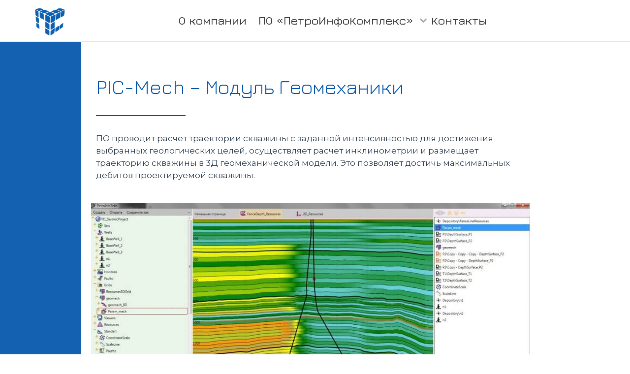

--- FILE ---
content_type: text/html; charset=UTF-8
request_url: http://pit-prosystem.com/geomechanical_modeling/
body_size: 9996
content:
<!DOCTYPE html>
<!--[if lt IE 7]>
<html class="no-js lt-ie9 lt-ie8 lt-ie7" lang="ru-RU" prefix="og: http://ogp.me/ns#"><![endif]-->
<!--[if IE 7]>
<html class="no-js lt-ie9 lt-ie8" lang="ru-RU" prefix="og: http://ogp.me/ns#"><![endif]-->
<!--[if IE 8]>
<html class="no-js lt-ie9" lang="ru-RU" prefix="og: http://ogp.me/ns#"><![endif]-->
<!--[if IE 9]>
<html class="no-js lt-ie10" lang="ru-RU" prefix="og: http://ogp.me/ns#"><![endif]-->
<!--[if gt IE 9]><!-->
<html class="no-js" lang="ru-RU" prefix="og: http://ogp.me/ns#">
<!--<![endif]-->
<head>
	<meta http-equiv="X-UA-Compatible" content="IE=9; IE=8; IE=7; IE=EDGE"/>
	<meta charset="UTF-8">
	<meta name="viewport" content="width=device-width, initial-scale=1.0">
	<link rel="profile" href="http://gmpg.org/xfn/11">
	<link rel="pingback" href="http://pit-prosystem.com/xmlrpc.php">

	<!-- Fav and touch icons -->
			<link rel="shortcut icon" href="http://pit-prosystem.com/wp-content/uploads/2017/10/head_logo-1.png">
				<link rel="apple-touch-icon-precomposed" href="http://pit-prosystem.com/wp-content/uploads/2017/10/headt.png">
				<link rel="apple-touch-icon-precomposed" sizes="72x72" href="http://pit-prosystem.com/wp-content/uploads/2017/10/headt.png">
				<link rel="apple-touch-icon-precomposed" sizes="114x114" href="http://pit-prosystem.com/wp-content/uploads/2017/10/headt.png">
				<link rel="apple-touch-icon-precomposed" sizes="144x144" href="http://pit-prosystem.com/wp-content/uploads/2017/10/headt.png">
	
	<!-- HTML5 shim, for IE6-8 support of HTML5 elements -->
	<!--[if lt IE 9]>
	<script src="http://pit-prosystem.com/wp-content/themes/kleo/assets/js/html5shiv.js"></script>
	<![endif]-->

	<!--[if IE 7]>
	<link rel="stylesheet" href="http://pit-prosystem.com/wp-content/themes/kleo/assets/css/fontello-ie7.css">
	<![endif]-->

	
	<title>«ПетроИнфоКомплекс» | PIC-Mech – Модуль Геомеханики</title>

<!-- This site is optimized with the Yoast SEO plugin v5.7.1 - https://yoast.com/wordpress/plugins/seo/ -->
<meta name="description" content="Расчет траектории скважины для достижения геологических целей, расчет инклинометрии и размещение траектории скважины в 3Д геомеханической модели."/>
<link rel="canonical" href="http://pit-prosystem.com/geomechanical_modeling/" />
<meta property="og:locale" content="ru_RU" />
<meta property="og:type" content="article" />
<meta property="og:title" content="«ПетроИнфоКомплекс» | PIC-Mech – Модуль Геомеханики" />
<meta property="og:description" content="Расчет траектории скважины для достижения геологических целей, расчет инклинометрии и размещение траектории скважины в 3Д геомеханической модели." />
<meta property="og:url" content="http://pit-prosystem.com/geomechanical_modeling/" />
<meta property="og:site_name" content="Программное обеспечение «ПетроИнфоКомплекс»" />
<meta name="twitter:card" content="summary" />
<meta name="twitter:description" content="Расчет траектории скважины для достижения геологических целей, расчет инклинометрии и размещение траектории скважины в 3Д геомеханической модели." />
<meta name="twitter:title" content="«ПетроИнфоКомплекс» | PIC-Mech – Модуль Геомеханики" />
<script type='application/ld+json'>{"@context":"http:\/\/schema.org","@type":"WebSite","@id":"#website","url":"http:\/\/pit-prosystem.com\/","name":"AIX Technology","potentialAction":{"@type":"SearchAction","target":"http:\/\/pit-prosystem.com\/?s={search_term_string}","query-input":"required name=search_term_string"}}</script>
<script type='application/ld+json'>{"@context":"http:\/\/schema.org","@type":"Organization","url":"http:\/\/pit-prosystem.com\/geomechanical_modeling\/","sameAs":[],"@id":"#organization","name":"AIX Technology","logo":"http:\/\/pit-prosystem.com\/wp-content\/uploads\/2015\/11\/02_AIX-logo-blue-e1506786892645.png"}</script>
<!-- / Yoast SEO plugin. -->

<link rel='dns-prefetch' href='//fonts.googleapis.com' />
<link rel='dns-prefetch' href='//s.w.org' />
<link rel="alternate" type="application/rss+xml" title="Программное обеспечение «ПетроИнфоКомплекс» &raquo; Лента" href="http://pit-prosystem.com/feed/" />
<link rel="alternate" type="application/rss+xml" title="Программное обеспечение «ПетроИнфоКомплекс» &raquo; Лента комментариев" href="http://pit-prosystem.com/comments/feed/" />
		<script type="text/javascript">
			window._wpemojiSettings = {"baseUrl":"https:\/\/s.w.org\/images\/core\/emoji\/2.3\/72x72\/","ext":".png","svgUrl":"https:\/\/s.w.org\/images\/core\/emoji\/2.3\/svg\/","svgExt":".svg","source":{"concatemoji":"http:\/\/pit-prosystem.com\/wp-includes\/js\/wp-emoji-release.min.js?ver=4.8.25"}};
			!function(t,a,e){var r,i,n,o=a.createElement("canvas"),l=o.getContext&&o.getContext("2d");function c(t){var e=a.createElement("script");e.src=t,e.defer=e.type="text/javascript",a.getElementsByTagName("head")[0].appendChild(e)}for(n=Array("flag","emoji4"),e.supports={everything:!0,everythingExceptFlag:!0},i=0;i<n.length;i++)e.supports[n[i]]=function(t){var e,a=String.fromCharCode;if(!l||!l.fillText)return!1;switch(l.clearRect(0,0,o.width,o.height),l.textBaseline="top",l.font="600 32px Arial",t){case"flag":return(l.fillText(a(55356,56826,55356,56819),0,0),e=o.toDataURL(),l.clearRect(0,0,o.width,o.height),l.fillText(a(55356,56826,8203,55356,56819),0,0),e===o.toDataURL())?!1:(l.clearRect(0,0,o.width,o.height),l.fillText(a(55356,57332,56128,56423,56128,56418,56128,56421,56128,56430,56128,56423,56128,56447),0,0),e=o.toDataURL(),l.clearRect(0,0,o.width,o.height),l.fillText(a(55356,57332,8203,56128,56423,8203,56128,56418,8203,56128,56421,8203,56128,56430,8203,56128,56423,8203,56128,56447),0,0),e!==o.toDataURL());case"emoji4":return l.fillText(a(55358,56794,8205,9794,65039),0,0),e=o.toDataURL(),l.clearRect(0,0,o.width,o.height),l.fillText(a(55358,56794,8203,9794,65039),0,0),e!==o.toDataURL()}return!1}(n[i]),e.supports.everything=e.supports.everything&&e.supports[n[i]],"flag"!==n[i]&&(e.supports.everythingExceptFlag=e.supports.everythingExceptFlag&&e.supports[n[i]]);e.supports.everythingExceptFlag=e.supports.everythingExceptFlag&&!e.supports.flag,e.DOMReady=!1,e.readyCallback=function(){e.DOMReady=!0},e.supports.everything||(r=function(){e.readyCallback()},a.addEventListener?(a.addEventListener("DOMContentLoaded",r,!1),t.addEventListener("load",r,!1)):(t.attachEvent("onload",r),a.attachEvent("onreadystatechange",function(){"complete"===a.readyState&&e.readyCallback()})),(r=e.source||{}).concatemoji?c(r.concatemoji):r.wpemoji&&r.twemoji&&(c(r.twemoji),c(r.wpemoji)))}(window,document,window._wpemojiSettings);
		</script>
		<style type="text/css">
img.wp-smiley,
img.emoji {
	display: inline !important;
	border: none !important;
	box-shadow: none !important;
	height: 1em !important;
	width: 1em !important;
	margin: 0 .07em !important;
	vertical-align: -0.1em !important;
	background: none !important;
	padding: 0 !important;
}
</style>
<link rel='stylesheet' id='contact-form-7-css'  href='http://pit-prosystem.com/wp-content/plugins/contact-form-7/includes/css/styles.css?ver=4.9' type='text/css' media='all' />
<link rel='stylesheet' id='rs-plugin-settings-css'  href='http://pit-prosystem.com/wp-content/plugins/revslider/public/assets/css/settings.css?ver=5.4.8.3' type='text/css' media='all' />
<style id='rs-plugin-settings-inline-css' type='text/css'>
#rs-demo-id {}
</style>
<link rel='stylesheet' id='rs-filmstrip-front-css'  href='http://pit-prosystem.com/wp-content/plugins/revslider-filmstrip-addon/public/assets/css/revolution.addon.filmstrip.css?ver=1.0.0' type='text/css' media='all' />
<link rel='stylesheet' id='rs-particles-front-css'  href='http://pit-prosystem.com/wp-content/plugins/revslider-particles-addon/public/assets/css/revolution.addon.particles.css?ver=1.0.4' type='text/css' media='all' />
<link rel='stylesheet' id='rs-typewriter-front-css'  href='http://pit-prosystem.com/wp-content/plugins/revslider-typewriter-addon/public/assets/css/typewriter.css?ver=1.0.3' type='text/css' media='all' />
<link rel='stylesheet' id='bootstrap-css'  href='http://pit-prosystem.com/wp-content/themes/kleo/assets/css/bootstrap.min.css?ver=4.2.11' type='text/css' media='all' />
<link rel='stylesheet' id='kleo-app-css'  href='http://pit-prosystem.com/wp-content/themes/kleo/assets/css/app.min.css?ver=4.2.11' type='text/css' media='all' />
<link rel='stylesheet' id='magnific-popup-css'  href='http://pit-prosystem.com/wp-content/themes/kleo/assets/js/plugins/magnific-popup/magnific.css?ver=4.2.11' type='text/css' media='all' />
<link rel='stylesheet' id='kleo-fonts-css'  href='http://pit-prosystem.com/wp-content/themes/kleo/assets/css/fontello.min.css?ver=4.2.11' type='text/css' media='all' />
<link rel='stylesheet' id='mediaelement-css'  href='http://pit-prosystem.com/wp-includes/js/mediaelement/mediaelementplayer.min.css?ver=2.22.0' type='text/css' media='all' />
<link rel='stylesheet' id='kleo-google-fonts-css'  href='//fonts.googleapis.com/css?family=Jura%3A600%7CPT+Sans%3A400&#038;subset=cyrillic&#038;ver=4.8.25' type='text/css' media='all' />
<link rel='stylesheet' id='js_composer_front-css'  href='http://pit-prosystem.com/wp-content/plugins/js_composer/assets/css/js_composer.min.css?ver=5.2.1' type='text/css' media='all' />
<link rel='stylesheet' id='kleo-colors-css'  href='http://pit-prosystem.com/wp-content/uploads/custom_styles/dynamic.css?ver=4.2.11.1525340016' type='text/css' media='all' />
<link rel='stylesheet' id='kleo-plugins-css'  href='http://pit-prosystem.com/wp-content/themes/kleo/assets/css/plugins.min.css?ver=4.2.11' type='text/css' media='all' />
<link rel='stylesheet' id='kleo-style-css'  href='http://pit-prosystem.com/wp-content/themes/kleo-child/style.css?ver=4.2.11' type='text/css' media='all' />
<script type='text/javascript' src='http://pit-prosystem.com/wp-includes/js/jquery/jquery.js?ver=1.12.4'></script>
<script type='text/javascript' src='http://pit-prosystem.com/wp-includes/js/jquery/jquery-migrate.min.js?ver=1.4.1'></script>
<script type='text/javascript' src='http://pit-prosystem.com/wp-content/plugins/revslider/public/assets/js/jquery.themepunch.tools.min.js?ver=5.4.8.3'></script>
<script type='text/javascript' src='http://pit-prosystem.com/wp-content/plugins/revslider/public/assets/js/jquery.themepunch.revolution.min.js?ver=5.4.8.3'></script>
<script type='text/javascript' src='http://pit-prosystem.com/wp-content/themes/kleo/assets/js/modernizr.custom.46504.js?ver=4.2.11'></script>
<link rel='https://api.w.org/' href='http://pit-prosystem.com/wp-json/' />
<link rel="EditURI" type="application/rsd+xml" title="RSD" href="http://pit-prosystem.com/xmlrpc.php?rsd" />
<link rel="wlwmanifest" type="application/wlwmanifest+xml" href="http://pit-prosystem.com/wp-includes/wlwmanifest.xml" /> 
<meta name="generator" content="WordPress 4.8.25" />
<link rel='shortlink' href='http://pit-prosystem.com/?p=8994' />
<link rel="alternate" type="application/json+oembed" href="http://pit-prosystem.com/wp-json/oembed/1.0/embed?url=http%3A%2F%2Fpit-prosystem.com%2Fgeomechanical_modeling%2F" />
<link rel="alternate" type="text/xml+oembed" href="http://pit-prosystem.com/wp-json/oembed/1.0/embed?url=http%3A%2F%2Fpit-prosystem.com%2Fgeomechanical_modeling%2F&#038;format=xml" />
	<meta name="mobile-web-app-capable" content="yes">
		<script type="text/javascript">
		/*
		 prevent dom flickering for elements hidden with js
		 */
		"use strict";

		document.documentElement.className += ' js-active ';
		document.documentElement.className += 'ontouchstart' in document.documentElement ? ' kleo-mobile ' : ' kleo-desktop ';

		var prefix = ['-webkit-', '-o-', '-moz-', '-ms-', ""];
		for (var i in prefix) {
			if (prefix[i] + 'transform' in document.documentElement.style) document.documentElement.className += " kleo-transform ";
		}
	</script>
	<meta name="generator" content="Powered by Visual Composer - drag and drop page builder for WordPress."/>
<!--[if lte IE 9]><link rel="stylesheet" type="text/css" href="http://pit-prosystem.com/wp-content/plugins/js_composer/assets/css/vc_lte_ie9.min.css" media="screen"><![endif]--><meta name="generator" content="Powered by Slider Revolution 5.4.8.3 - responsive, Mobile-Friendly Slider Plugin for WordPress with comfortable drag and drop interface." />

<style>
.widget_tag_cloud a { font-size: small !important; }
</style>
<!-- Yandex.Metrika counter -->
<script type="text/javascript" >
    (function (d, w, c) {
        (w[c] = w[c] || []).push(function() {
            try {
                w.yaCounter48722822 = new Ya.Metrika({
                    id:48722822,
                    clickmap:true,
                    trackLinks:true,
                    accurateTrackBounce:true
                });
            } catch(e) { }
        });

        var n = d.getElementsByTagName("script")[0],
            s = d.createElement("script"),
            f = function () { n.parentNode.insertBefore(s, n); };
        s.type = "text/javascript";
        s.async = true;
        s.src = "https://mc.yandex.ru/metrika/watch.js";

        if (w.opera == "[object Opera]") {
            d.addEventListener("DOMContentLoaded", f, false);
        } else { f(); }
    })(document, window, "yandex_metrika_callbacks");
</script>
<noscript><div><img src="https://mc.yandex.ru/watch/48722822" style="position:absolute; left:-9999px;" alt="" /></div></noscript>
<!-- /Yandex.Metrika counter -->
<meta name="yandex-verification" content="5f91ee8355ba1895" />
<script type="text/javascript">function setREVStartSize(e){									
						try{ e.c=jQuery(e.c);var i=jQuery(window).width(),t=9999,r=0,n=0,l=0,f=0,s=0,h=0;
							if(e.responsiveLevels&&(jQuery.each(e.responsiveLevels,function(e,f){f>i&&(t=r=f,l=e),i>f&&f>r&&(r=f,n=e)}),t>r&&(l=n)),f=e.gridheight[l]||e.gridheight[0]||e.gridheight,s=e.gridwidth[l]||e.gridwidth[0]||e.gridwidth,h=i/s,h=h>1?1:h,f=Math.round(h*f),"fullscreen"==e.sliderLayout){var u=(e.c.width(),jQuery(window).height());if(void 0!=e.fullScreenOffsetContainer){var c=e.fullScreenOffsetContainer.split(",");if (c) jQuery.each(c,function(e,i){u=jQuery(i).length>0?u-jQuery(i).outerHeight(!0):u}),e.fullScreenOffset.split("%").length>1&&void 0!=e.fullScreenOffset&&e.fullScreenOffset.length>0?u-=jQuery(window).height()*parseInt(e.fullScreenOffset,0)/100:void 0!=e.fullScreenOffset&&e.fullScreenOffset.length>0&&(u-=parseInt(e.fullScreenOffset,0))}f=u}else void 0!=e.minHeight&&f<e.minHeight&&(f=e.minHeight);e.c.closest(".rev_slider_wrapper").css({height:f})					
						}catch(d){console.log("Failure at Presize of Slider:"+d)}						
					};</script>
<style type="text/css" data-type="vc_shortcodes-custom-css">.vc_custom_1449583524500{margin-top: 0px !important;margin-right: 0px !important;margin-bottom: 0px !important;margin-left: 0px !important;padding-top: 0px !important;padding-right: 0px !important;padding-bottom: 0px !important;padding-left: 0px !important;}.vc_custom_1449583386796{margin-top: 0px !important;margin-right: 0px !important;margin-bottom: 0px !important;margin-left: 0px !important;padding-top: 0px !important;padding-right: 0px !important;padding-bottom: 0px !important;padding-left: 0px !important;}.vc_custom_1488293593329{margin-top: 0px !important;margin-right: 0px !important;margin-bottom: 0px !important;margin-left: 0px !important;padding-top: 0px !important;padding-right: 0px !important;padding-bottom: 0px !important;padding-left: 0px !important;}.vc_custom_1488293598752{margin-top: 0px !important;margin-right: 0px !important;margin-bottom: 0px !important;margin-left: 0px !important;padding-top: 0px !important;padding-right: 0px !important;padding-bottom: 0px !important;padding-left: 0px !important;}.vc_custom_1488293585724{margin-top: 0px !important;margin-right: 0px !important;margin-bottom: 0px !important;margin-left: 0px !important;padding-top: 0px !important;padding-right: 0px !important;padding-bottom: 0px !important;padding-left: 0px !important;}.vc_custom_1508597930282{margin-top: -1px !important;margin-right: 0px !important;margin-bottom: 0px !important;margin-left: 0px !important;padding-top: 0px !important;padding-right: 0px !important;padding-bottom: 0px !important;padding-left: 0px !important;}.vc_custom_1525264509692{margin-bottom: -9999px !important;padding-bottom: 9999px !important;background-color: #1461b1 !important;}.vc_custom_1507627100283{margin-top: -1px !important;margin-right: 0px !important;margin-bottom: 0px !important;margin-left: 0px !important;padding-top: 0px !important;padding-right: 0px !important;padding-bottom: 0px !important;padding-left: 0px !important;background-color: #ffffff !important;}.vc_custom_1525264534164{padding-right: 30px !important;padding-left: 30px !important;}.vc_custom_1449507313828{margin-top: 35px !important;margin-right: 30px !important;margin-bottom: 35px !important;margin-left: 30px !important;}.vc_custom_1525264548685{padding-right: 30px !important;padding-left: 30px !important;}.vc_custom_1525264516979{background-color: #1461b1 !important;}.vc_custom_1507627108601{margin-top: -1px !important;margin-right: 0px !important;margin-bottom: 0px !important;margin-left: 0px !important;padding-top: 0px !important;padding-right: 0px !important;padding-bottom: 0px !important;padding-left: 0px !important;background-color: #ffffff !important;}.vc_custom_1508597955942{padding-left: 20px !important;}.vc_custom_1525264563466{padding-right: 30px !important;padding-left: 30px !important;}.vc_custom_1525264579083{padding-right: 30px !important;padding-left: 30px !important;}.vc_custom_1507576862794{margin-top: -1px !important;margin-right: 0px !important;margin-bottom: 0px !important;margin-left: 0px !important;padding-top: 0px !important;padding-right: 0px !important;padding-bottom: 0px !important;padding-left: 0px !important;background-color: #ffffff !important;}.vc_custom_1508597980477{padding-left: 20px !important;}</style><noscript><style type="text/css"> .wpb_animate_when_almost_visible { opacity: 1; }</style></noscript></head>


<body class="page-template page-template-page-templates page-template-full-width page-template-page-templatesfull-width-php page page-id-8994 kleo-navbar-fixed wpb-js-composer js-comp-ver-5.2.1 vc_responsive" itemscope itemtype="http://schema.org/WebPage">


<!-- PAGE LAYOUT
================================================ -->
<!--Attributes-->
<div class="kleo-page">

	<!-- HEADER SECTION
	================================================ -->
	
<div id="header" class="header-color">

	<div class="navbar" role="navigation">

		
				<div class="kleo-main-header header-lp">
			<div class="container">
				<!-- Brand and toggle get grouped for better mobile display -->
				<div class="navbar-header">
					<div class="kleo-mobile-switch">

												<button type="button" class="navbar-toggle" data-toggle="collapse" data-target=".nav-collapse">
							<span class="sr-only">Toggle navigation</span>
							<span class="icon-bar"></span>
							<span class="icon-bar"></span>
							<span class="icon-bar"></span>
						</button>

					</div>

					<div class="kleo-mobile-icons">

						
					</div>

					<strong class="logo">
						<a href="http://pit-prosystem.com">

							
								<img id="logo_img" title="Программное обеспечение «ПетроИнфоКомплекс»" src="http://pit-prosystem.com/wp-content/uploads/2017/10/headt.png"
								     alt="Программное обеспечение «ПетроИнфоКомплекс»">

							
						</a>
					</strong>
				</div>

				

				
				<!-- Collect the nav links, forms, and other content for toggling -->
				<div class="primary-menu collapse navbar-collapse nav-collapse"><ul id="menu-main-menu" class="nav navbar-nav"><li id="menu-item-9133" class="menu-item menu-item-type-post_type menu-item-object-page menu-item-9133"><a title="О компании" href="http://pit-prosystem.com/company/">О компании</a></li>
<li id="menu-item-8899" class="menu-item menu-item-type-post_type menu-item-object-page current-menu-ancestor current-menu-parent current_page_parent current_page_ancestor menu-item-has-children menu-item-8899 dropdown mega-6-cols"><a title="ПО «ПетроИнфоКомплекс»" href="http://pit-prosystem.com/petroinfocomplex/" class="js-activated">ПО «ПетроИнфоКомплекс» <span class="caret"></span></a>
<ul role="menu" class="dropdown-menu sub-menu pull-left">
	<li id="menu-item-8905" class="menu-item menu-item-type-post_type menu-item-object-page menu-item-8905"><a title="PIC-GeoSeis — Модуль обработки и интерпретации сейсмических данных" href="http://pit-prosystem.com/cardconstruction/">PIC-GeoSeis — Модуль обработки и интерпретации сейсмических данных</a></li>
	<li id="menu-item-8953" class="menu-item menu-item-type-post_type menu-item-object-page menu-item-8953"><a title="PIC-Inter — Модуль обработки и интерпретации ГИС/Петрофизики" href="http://pit-prosystem.com/geophysics/">PIC-Inter — Модуль обработки и интерпретации ГИС/Петрофизики</a></li>
	<li id="menu-item-8970" class="menu-item menu-item-type-post_type menu-item-object-page menu-item-8970"><a title="PIC-GeoSteer – Модуль Геонавигации" href="http://pit-prosystem.com/geological_support/">PIC-GeoSteer – Модуль Геонавигации</a></li>
	<li id="menu-item-8990" class="menu-item menu-item-type-post_type menu-item-object-page menu-item-8990"><a title="PIC-GeoM – Модуль 3D Геологического моделирования" href="http://pit-prosystem.com/geological_modeling/">PIC-GeoM – Модуль 3D Геологического моделирования</a></li>
	<li id="menu-item-8993" class="menu-item menu-item-type-post_type menu-item-object-page menu-item-8993"><a title="PIC-GeoH – Модуль Гидродинамики" href="http://pit-prosystem.com/mining/">PIC-GeoH – Модуль Гидродинамики</a></li>
	<li id="menu-item-9000" class="menu-item menu-item-type-post_type menu-item-object-page current-menu-item page_item page-item-8994 current_page_item menu-item-9000 active"><a title="PIC-Mech – Модуль Геомеханики" href="http://pit-prosystem.com/geomechanical_modeling/">PIC-Mech – Модуль Геомеханики</a></li>
</ul>
</li>
<li id="menu-item-8860" class="menu-item menu-item-type-post_type menu-item-object-page menu-item-8860"><a title="Контакты" href="http://pit-prosystem.com/contact/">Контакты</a></li>
</ul></div>
				
				

			</div><!--end container-->
		</div>
	</div>

</div><!--end header-->

	<!-- MAIN SECTION
	================================================ -->
	<div id="main">





<section class="container-wrap main-color">
	<div id="main-container" class="container-full">
		
			<div class="template-page col-sm-12 tpl-no">
				<div class="wrap-content">
					
				


<!-- Begin Article -->
<article id="post-8994" class="clearfix post-8994 page type-page status-publish">

	
	<div class="article-content">

		<section class="container-wrap  no-padding-sport main-color no-col-gap "  style="background-repeat: no-repeat;background-attachment: scroll;background-size: cover;padding-top:0px;padding-bottom:0px;padding-left:0px;padding-right:0px;margin-top:-2px" ><div class="section-container container"><div class="vc_row vc_row-fluid row vc_row-o-full-height vc_row-o-columns-top vc_row-o-equal-height vc_row-flex vc_row-has-fill"><div class="wpb_column vc_column_container vc_col-sm-12"><div class="vc_column-inner vc_custom_1449583524500"><div class="wpb_wrapper"><div class="vc_row wpb_row vc_inner vc_row-fluid no-padding-sport vc_custom_1449583386796"><div class="wpb_column vc_column_container vc_col-sm-1 vc_hidden-md vc_hidden-sm vc_hidden-xs"><div class="vc_column-inner vc_custom_1508597930282"><div class="wpb_wrapper"><div class="magic-container flexbox-container flexbox-bottom" style="margin-bottom: -9999px !important;padding-bottom: 9999px !important;background-color: #1461b1 !important;position: absolute;width:1400px;top:1px;right:0px"><div class="magic-inner sq-full-width"></div></div></div></div></div></div><div class="vc_row wpb_row vc_inner vc_row-fluid vc_custom_1488293593329 vc_row-o-equal-height vc_row-flex"><div class="wpb_column vc_column_container vc_col-sm-1 vc_hidden-md vc_hidden-sm vc_col-xs-12 vc_hidden-xs"><div class="vc_column-inner "><div class="wpb_wrapper"></div></div></div><div class="wpb_column vc_column_container col-sm-4-5 vc_col-xs-12 vc_col-has-fill"><div class="vc_column-inner vc_custom_1507627100283"><div class="wpb_wrapper"><div  class="kleo-gap" style="height:60px;line-height:60px;"></div><h1 style="font-size: 40px;color: #1461b1;line-height: 44px;text-align: left;font-family:Jura;font-weight:400;font-style:normal" class="vc_custom_heading vc_custom_1525264534164">PIC-Mech – Модуль Геомеханики</h1><div class="vc_separator wpb_content_element vc_separator_align_center vc_sep_width_20 vc_sep_pos_align_left vc_separator_no_text vc_sep_color_black vc_custom_1449507313828  vc_custom_1449507313828" ><span class="vc_sep_holder vc_sep_holder_l"><span  class="vc_sep_line"></span></span><span class="vc_sep_holder vc_sep_holder_r"><span  class="vc_sep_line"></span></span>
</div><p style="font-size: 17px;color: #364656;line-height: 25px;text-align: left;font-family:Montserrat;font-weight:400;font-style:normal" class="vc_custom_heading vc_custom_1525264548685">ПО проводит расчет траектории скважины с заданной интенсивностью для достижения выбранных геологических целей, осуществляет расчет инклинометрии и размещает траекторию скважины в 3Д геомеханической модели. Это позволяет достичь максимальных дебитов проектируемой скважины.</p><div  class="kleo-gap" style="height:30px;line-height:30px;"></div></div></div></div></div><div class="vc_row wpb_row vc_inner vc_row-fluid vc_custom_1488293598752 vc_row-o-equal-height vc_row-flex"><div class="wpb_column vc_column_container vc_col-sm-1 vc_hidden-md vc_hidden-sm vc_col-xs-12 vc_hidden-xs vc_col-has-fill"><div class="vc_column-inner vc_custom_1525264516979"><div class="wpb_wrapper"><div  class="kleo-gap" style="height:20px;line-height:20px;"></div></div></div></div><div class="wpb_column vc_column_container col-sm-4-5 vc_col-xs-12 vc_col-has-fill"><div class="vc_column-inner vc_custom_1507627108601"><div class="wpb_wrapper"><div class="wpb_single_image wpb_content_element vc_align_center vc_custom_1508597955942 img-full-width"><figure class="wpb_wrapper vc_figure"><a href="http://pit-prosystem.com/wp-content/uploads/2017/10/geomechanical_modeling1-1024x550.jpg" target="_self" class="vc_single_image-wrapper   vc_box_border_grey"><img width="1024" height="550" src="http://pit-prosystem.com/wp-content/uploads/2017/10/geomechanical_modeling1-1024x550.jpg" class="vc_single_image-img attachment-large" alt="" srcset="http://pit-prosystem.com/wp-content/uploads/2017/10/geomechanical_modeling1-1024x550.jpg 1024w, http://pit-prosystem.com/wp-content/uploads/2017/10/geomechanical_modeling1-300x161.jpg 300w, http://pit-prosystem.com/wp-content/uploads/2017/10/geomechanical_modeling1-768x413.jpg 768w, http://pit-prosystem.com/wp-content/uploads/2017/10/geomechanical_modeling1-672x361.jpg 672w, http://pit-prosystem.com/wp-content/uploads/2017/10/geomechanical_modeling1-1038x558.jpg 1038w, http://pit-prosystem.com/wp-content/uploads/2017/10/geomechanical_modeling1.jpg 1431w" sizes="(max-width: 1024px) 100vw, 1024px" title="geomechanical_modeling1" /></a></figure></div><p style="font-size: 17px;color: #364656;line-height: 25px;text-align: left;font-family:Montserrat;font-weight:400;font-style:normal" class="vc_custom_heading vc_custom_1525264563466">Это позволяет спрогнозировать различные физико-механические свойства горных пород по всему стволу скважины, оценить возможные осложнения при бурении и спуске колонн.</p><p style="font-size: 17px;color: #364656;line-height: 25px;text-align: left;font-family:Montserrat;font-weight:400;font-style:normal" class="vc_custom_heading vc_custom_1525264579083">Если рассчитанная траектория с точки зрения геомеханики не удовлетворяет необходимой степени риска, программа позволяет добавить в качестве целей промежуточные точки и выполнить с их учетом перерасчет траектории скважины.</p><div  class="kleo-gap" style="height:20px;line-height:20px;"></div></div></div></div></div><div class="vc_row wpb_row vc_inner vc_row-fluid vc_custom_1488293585724 vc_row-o-equal-height vc_row-flex"><div class="wpb_column vc_column_container vc_col-sm-1 vc_hidden-md vc_hidden-sm vc_col-xs-12 vc_hidden-xs"><div class="vc_column-inner "><div class="wpb_wrapper"><div  class="kleo-gap" style="height:20px;line-height:20px;"></div>
	<div class="kleo_text_column wpb_content_element " style=" font-size:20px; font-weight:bold; color:#fafafa;">
		<div class="wpb_wrapper">
			
		</div> 
	</div> 
	<div class="kleo_text_column wpb_content_element " style=" font-size:13px; color:#ffffff;">
		<div class="wpb_wrapper">
			
		</div> 
	</div> </div></div></div><div class="wpb_column vc_column_container col-sm-4-5 vc_col-xs-12 vc_col-has-fill"><div class="vc_column-inner vc_custom_1507576862794"><div class="wpb_wrapper"><div class="wpb_single_image wpb_content_element vc_align_center vc_custom_1508597980477 img-full-width"><figure class="wpb_wrapper vc_figure"><a href="http://pit-prosystem.com/wp-content/uploads/2017/10/geomechanical_modeling2-1024x550.jpg" target="_self" class="vc_single_image-wrapper   vc_box_border_grey"><img width="1024" height="550" src="http://pit-prosystem.com/wp-content/uploads/2017/10/geomechanical_modeling2-1024x550.jpg" class="vc_single_image-img attachment-large" alt="" srcset="http://pit-prosystem.com/wp-content/uploads/2017/10/geomechanical_modeling2-1024x550.jpg 1024w, http://pit-prosystem.com/wp-content/uploads/2017/10/geomechanical_modeling2-300x161.jpg 300w, http://pit-prosystem.com/wp-content/uploads/2017/10/geomechanical_modeling2-768x413.jpg 768w, http://pit-prosystem.com/wp-content/uploads/2017/10/geomechanical_modeling2-672x361.jpg 672w, http://pit-prosystem.com/wp-content/uploads/2017/10/geomechanical_modeling2-1038x558.jpg 1038w, http://pit-prosystem.com/wp-content/uploads/2017/10/geomechanical_modeling2.jpg 1431w" sizes="(max-width: 1024px) 100vw, 1024px" title="geomechanical_modeling2" /></a></figure></div><div  class="kleo-gap" style="height:30px;line-height:30px;"></div></div></div></div></div></div></div></div></div></div></section><!-- end section -->
		
	</div><!--end article-content-->

	</article>
<!-- End  Article -->


        
		
	        

				
				</div><!--end wrap-content-->
			</div><!--end main-page-template-->
								</div><!--end .container-->
  
</section>
<!--END MAIN SECTION-->

			
		</div><!-- #main -->

			
			<a class="kleo-go-top" href="#"><i class="icon-up-open-big"></i></a>
	
	</div><!-- #page -->

    
	<!-- Analytics -->
	
	<!-- Modal Login form -->
<div id="kleo-login-modal" class="kleo-form-modal main-color mfp-hide">
    <div class="row">
        <div class="col-sm-12 text-center">

			
            <div class="kleo-pop-title-wrap main-color">
                <h3 class="kleo-pop-title">Введите данные: </h3>

				            </div>


			            <form action="http://pit-prosystem.com/wp-login.php" id="login_form" name="login_form" method="post"
                  class="kleo-form-signin">
				<input type="hidden" id="security" name="security" value="8ec8aaf68d" /><input type="hidden" name="_wp_http_referer" value="/geomechanical_modeling/" />                <input type="text" id="username" autofocus required name="log" class="form-control" value=""
                       placeholder="Имя пользователя">
                <input type="password" id="password" required value="" name="pwd" class="form-control"
                       placeholder="Пароль">
                <div id="kleo-login-result"></div>
                <button class="btn btn-lg btn-default btn-block"
                        type="submit">войти в систему</button>
                <label class="checkbox pull-left">
                    <input id="rememberme" name="rememberme" type="checkbox"
                           value="forever"> Запомнить                </label>
                <a href="#kleo-lostpass-modal"
                   class="kleo-show-lostpass kleo-other-action pull-right">Забыли пароль?</a>
                <span class="clearfix"></span>

				
            </form>

        </div>
    </div>
</div><!-- END Modal Login form -->


<!-- Modal Lost Password form -->
<div id="kleo-lostpass-modal" class="kleo-form-modal main-color mfp-hide">
    <div class="row">
        <div class="col-sm-12 text-center">
            <div class="kleo-pop-title-wrap alternate-color">
                <h3 class="kleo-pop-title">Forgot your details?</h3>
            </div>

			
            <form id="forgot_form" name="forgot_form" action="" method="post" class="kleo-form-signin">
				<input type="hidden" id="security" name="security" value="8ec8aaf68d" /><input type="hidden" name="_wp_http_referer" value="/geomechanical_modeling/" />                <input type="text" id="forgot-email" autofocus required name="user_login" class="form-control"
                       placeholder="Имя пользователя или Email">
                <div id="kleo-lost-result"></div>
                <button class="btn btn-lg btn-default btn-block"
                        type="submit">Reset Password</button>
                <a href="#kleo-login-modal"
                   class="kleo-show-login kleo-other-action pull-right">I remember my details</a>
                <span class="clearfix"></span>
            </form>

        </div>
    </div>
</div><!-- END Modal Lost Password form -->


<link rel='stylesheet' id='vc_google_fonts_jura300regular500600-css'  href='//fonts.googleapis.com/css?family=Jura%3A300%2Cregular%2C500%2C600&#038;ver=4.8.25' type='text/css' media='all' />
<link rel='stylesheet' id='vc_google_fonts_montserratregular700-css'  href='//fonts.googleapis.com/css?family=Montserrat%3Aregular%2C700&#038;ver=4.8.25' type='text/css' media='all' />
<script type='text/javascript'>
/* <![CDATA[ */
var wpcf7 = {"apiSettings":{"root":"http:\/\/pit-prosystem.com\/wp-json\/contact-form-7\/v1","namespace":"contact-form-7\/v1"},"recaptcha":{"messages":{"empty":"\u041f\u043e\u0436\u0430\u043b\u0443\u0439\u0441\u0442\u0430, \u043f\u043e\u0434\u0442\u0432\u0435\u0440\u0434\u0438\u0442\u0435, \u0447\u0442\u043e \u0432\u044b \u043d\u0435 \u0440\u043e\u0431\u043e\u0442."}},"cached":"1"};
/* ]]> */
</script>
<script type='text/javascript' src='http://pit-prosystem.com/wp-content/plugins/contact-form-7/includes/js/scripts.js?ver=4.9'></script>
<script type='text/javascript' src='http://pit-prosystem.com/wp-content/plugins/revslider-filmstrip-addon/public/assets/js/revolution.addon.filmstrip.min.js?ver=1.0.0'></script>
<script type='text/javascript' src='http://pit-prosystem.com/wp-content/plugins/revslider-particles-addon/public/assets/js/revolution.addon.particles.min.js?ver=1.0.4'></script>
<script type='text/javascript' src='http://pit-prosystem.com/wp-content/plugins/revslider-typewriter-addon/public/assets/js/revolution.addon.typewriter.min.js?ver=1.0.3'></script>
<script type='text/javascript' src='http://pit-prosystem.com/wp-content/themes/kleo/assets/js/bootstrap.min.js?ver=4.2.11'></script>
<script type='text/javascript' src='http://pit-prosystem.com/wp-content/plugins/js_composer/assets/lib/waypoints/waypoints.min.js?ver=5.2.1'></script>
<script type='text/javascript' src='http://pit-prosystem.com/wp-content/themes/kleo/assets/js/plugins/magnific-popup/magnific.min.js?ver=4.2.11'></script>
<script type='text/javascript' src='http://pit-prosystem.com/wp-content/themes/kleo/assets/js/plugins/carouFredSel/jquery.carouFredSel-6.2.0-packed.js?ver=4.2.11'></script>
<script type='text/javascript' src='http://pit-prosystem.com/wp-content/themes/kleo/assets/js/plugins/carouFredSel/helper-plugins/jquery.touchSwipe.min.js?ver=4.2.11'></script>
<script type='text/javascript' src='http://pit-prosystem.com/wp-content/plugins/js_composer/assets/lib/bower/isotope/dist/isotope.pkgd.min.js?ver=5.2.1'></script>
<script type='text/javascript'>
/* <![CDATA[ */
var mejsL10n = {"language":"ru-RU","strings":{"Close":"\u0417\u0430\u043a\u0440\u044b\u0442\u044c","Fullscreen":"\u041d\u0430 \u0432\u0435\u0441\u044c \u044d\u043a\u0440\u0430\u043d","Turn off Fullscreen":"\u0412\u044b\u043a\u043b\u044e\u0447\u0438\u0442\u044c \u043f\u043e\u043b\u043d\u044b\u0439 \u044d\u043a\u0440\u0430\u043d","Go Fullscreen":"\u041f\u043e\u043b\u043d\u044b\u0439 \u044d\u043a\u0440\u0430\u043d","Download File":"\u0421\u043a\u0430\u0447\u0430\u0442\u044c \u0444\u0430\u0439\u043b","Download Video":"\u0421\u043a\u0430\u0447\u0430\u0442\u044c \u0432\u0438\u0434\u0435\u043e","Play":"\u0412\u043e\u0441\u043f\u0440\u043e\u0438\u0437\u0432\u0435\u0441\u0442\u0438","Pause":"\u041f\u0430\u0443\u0437\u0430","Captions\/Subtitles":"\u0421\u0443\u0431\u0442\u0438\u0442\u0440\u044b","None":"\u041d\u0435\u0442","Time Slider":"\u0428\u043a\u0430\u043b\u0430 \u0432\u0440\u0435\u043c\u0435\u043d\u0438","Skip back %1 seconds":"\u041d\u0430\u0437\u0430\u0434 \u043d\u0430 %1 \u0441\u0435\u043a\u0443\u043d\u0434","Video Player":"\u0412\u0438\u0434\u0435\u043e\u043f\u043b\u0435\u0435\u0440","Audio Player":"\u0410\u0443\u0434\u0438\u043e\u043f\u043b\u0435\u0435\u0440","Volume Slider":"\u0420\u0435\u0433\u0443\u043b\u044f\u0442\u043e\u0440 \u0433\u0440\u043e\u043c\u043a\u043e\u0441\u0442\u0438","Mute Toggle":"\u0412\u043a\u043b\u044e\u0447\u0438\u0442\u044c\/\u0432\u044b\u043a\u043b\u044e\u0447\u0438\u0442\u044c \u0437\u0432\u0443\u043a","Unmute":"\u0412\u043a\u043b\u044e\u0447\u0438\u0442\u044c \u0437\u0432\u0443\u043a","Mute":"\u0411\u0435\u0437 \u0437\u0432\u0443\u043a\u0430","Use Up\/Down Arrow keys to increase or decrease volume.":"\u0418\u0441\u043f\u043e\u043b\u044c\u0437\u0443\u0439\u0442\u0435 \u043a\u043b\u0430\u0432\u0438\u0448\u0438 \u0432\u0432\u0435\u0440\u0445\/\u0432\u043d\u0438\u0437, \u0447\u0442\u043e\u0431\u044b \u0443\u0432\u0435\u043b\u0438\u0447\u0438\u0442\u044c \u0438\u043b\u0438 \u0443\u043c\u0435\u043d\u044c\u0448\u0438\u0442\u044c \u0433\u0440\u043e\u043c\u043a\u043e\u0441\u0442\u044c.","Use Left\/Right Arrow keys to advance one second, Up\/Down arrows to advance ten seconds.":"\u0418\u0441\u043f\u043e\u043b\u044c\u0437\u0443\u0439\u0442\u0435 \u043a\u043b\u0430\u0432\u0438\u0448\u0438 \u0432\u043b\u0435\u0432\u043e\/\u0432\u043f\u0440\u0430\u0432\u043e, \u0447\u0442\u043e\u0431\u044b \u043f\u0435\u0440\u0435\u043c\u0435\u0441\u0442\u0438\u0442\u044c\u0441\u044f \u043d\u0430 \u043e\u0434\u043d\u0443 \u0441\u0435\u043a\u0443\u043d\u0434\u0443; \u0432\u0432\u0435\u0440\u0445\/\u0432\u043d\u0438\u0437, \u0447\u0442\u043e\u0431\u044b \u043f\u0435\u0440\u0435\u043c\u0435\u0441\u0442\u0438\u0442\u044c\u0441\u044f \u043d\u0430 \u0434\u0435\u0441\u044f\u0442\u044c \u0441\u0435\u043a\u0443\u043d\u0434."}};
var _wpmejsSettings = {"pluginPath":"\/wp-includes\/js\/mediaelement\/"};
/* ]]> */
</script>
<script type='text/javascript' src='http://pit-prosystem.com/wp-includes/js/mediaelement/mediaelement-and-player.min.js?ver=2.22.0'></script>
<script type='text/javascript'>
/* <![CDATA[ */
var kleoFramework = {"ajaxurl":"http:\/\/pit-prosystem.com\/wp-admin\/admin-ajax.php","themeUrl":"http:\/\/pit-prosystem.com\/wp-content\/themes\/kleo","loginUrl":"http:\/\/pit-prosystem.com\/wp-login.php","goTop":"1","ajaxSearch":"0","alreadyLiked":"You already like this","logo":"http:\/\/pit-prosystem.com\/wp-content\/uploads\/2017\/10\/headt.png","retinaLogo":"http:\/\/pit-prosystem.com\/wp-content\/uploads\/2017\/10\/headt.png","headerHeight":"84","headerHeightScrolled":"0","headerTwoRowHeight":"88","headerTwoRowHeightScrolled":"0","headerResizeOffset":"","loadingmessage":"<i class=\"icon icon-spin5 animate-spin\"><\/i> Sending info, please wait...","DisableMagnificGallery":"0","flexMenuEnabled":"0","portfolioVideoHeight":"160"};
/* ]]> */
</script>
<script type='text/javascript' src='http://pit-prosystem.com/wp-content/themes/kleo/assets/js/app.min.js?ver=4.2.11'></script>
<script type='text/javascript' src='http://pit-prosystem.com/wp-includes/js/wp-embed.min.js?ver=4.8.25'></script>
<script type='text/javascript' src='http://pit-prosystem.com/wp-content/plugins/js_composer/assets/js/dist/js_composer_front.min.js?ver=5.2.1'></script>

</body>
</html>
<!-- Performance optimized by W3 Total Cache. Learn more: https://www.w3-edge.com/products/

Page Caching using disk: enhanced

 Served from: pit-prosystem.com @ 2026-01-20 11:45:50 by W3 Total Cache -->